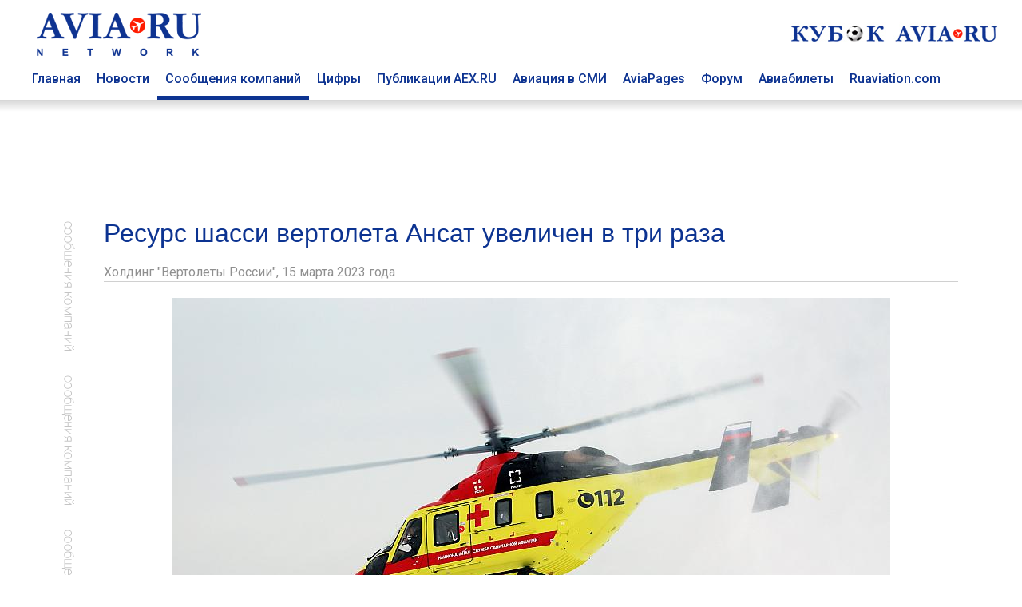

--- FILE ---
content_type: text/html; charset=utf8
request_url: https://www.aviaru.net/pr/68123/
body_size: 8005
content:
<!DOCTYPE html>
<html>
<head>
<title>Ресурс шасси вертолета Ансат увеличен в три раза - AVIA RU Network</title>
<meta charset="utf-8"><meta property="og:description"  content="" />
<meta property="description"  content="" />

<meta property="og:type"   content="article" />
<meta property="og:url"    content="" />
<meta property="og:title"  content="Ресурс шасси вертолета Ансат увеличен в три раза - AVIA RU Network" /><meta name="viewport" content="width=device-width, initial-scale=1">
<meta name="HandheldFriendly" content="True">
<meta name="apple-mobile-web-app-capable" content="yes">
<meta name="yandex-verification" content="0d7acb03b3047055" />

<link href="https://fonts.googleapis.com/css?family=Roboto:400,500,700&amp;subset=cyrillic" rel="stylesheet">

<link href="/css/styles.css?20250402-0101" rel="stylesheet">

<!-- Global site tag (gtag.js) - Google Analytics -->
<script async src="https://www.googletagmanager.com/gtag/js?id=UA-4217800-1"></script>
<script>
window.dataLayer = window.dataLayer || [];
function gtag(){dataLayer.push(arguments);}
gtag('js', new Date());

gtag('config', 'UA-4217800-1');
</script>
<link rel="SHORTCUT ICON" href="/favicon.ico"><script src="https://cdnjs.cloudflare.com/ajax/libs/jquery/2.1.4/jquery.min.js"></script></head>
<body>
<div class="container-top" id=top-header-sticky>
<div class="c-block">
<div class="top-header">
<div class=top-head-logo><a href=/><img src="/images/top-head-logo-pl.png" border=0 title="AVIA RU Network"></a></div>
<div class=top-head-search>
<div class="top_center_block"></div>
<div class="top260x30"><a href="/cup2026/"><img src="/football/aviacup-260x30.jpg" border=0></a></div>
</div>
</div>
<div class=top-menu><div class="top-menu-item"><a href=/ class=top-menu-link>Главная</a></div>
<div class="top-menu-item"><a href=/news/ class=top-menu-link>Новости</a></div>
<div class="top-menu-item top-menu-item-sel"><a href=/pr/ class=top-menu-link>Сообщения компаний</a></div>
<div class="top-menu-item"><a href=/stat/ class=top-menu-link>Цифры</a></div>
<div class="top-menu-item"><a href=/aex/ class=top-menu-link>Публикации AEX.RU</a></div>
<div class="top-menu-item"><a href=/press/ class=top-menu-link>Авиация в СМИ</a></div>
<div class="top-menu-item"><a href=//www.aviapages.ru class=top-menu-link>AviaPages</a></div>
<div class="top-menu-item"><a href=//www.forumavia.ru class=top-menu-link>Форум</a></div>
<div class="top-menu-item"><a href=//www.aviapages.ru/booking/ class=top-menu-link>Авиабилеты</a></div>
<div class="top-menu-item"><a href=//www.ruaviation.com class=top-menu-link>Ruaviation.com</a></div>
<div class=clearfix></div>
</div>
</div>
<div class=top-shadow></div>
</div>
<div class="content">
<div class=container>
<div class=c-block>
<div class="banner"><div class=b-land-big><div class=bcenter align=center><script type="text/javascript" src="//www.avianews.ru/ch3/?c=add228773fc32d6d60a98e4c95d3ded1"></script></div></div></div>
</div>
<div class="row-doc c-block fcolumns">
<div class="c-block-pr"><div class=left-list-wrap></div></div><div class="c-block-inner2"><div class=nolist><h1 class=nh newpic='1'>Ресурс шасси вертолета Ансат увеличен в три раза</h1><div class=pr_company><span class=pr_company_name>Холдинг "Вертолеты России", <span class=pr_company_date>15 марта 2023 года</span></span></div><!-- html default -->
<div align=center><div class=erb-image-wrapper><img src="//www.aex.ru/images/ii/e01/e96/e01e963c7f00487b9585dda3bfb27087_900.jpg"></div></div>
<br><div class=pr_company_text countpics='1' sid='67913'><p>Казанский вертолетный завод холдинга &laquo;Вертолеты России&raquo; Госкорпорации Ростех получил одобрение Росавиации на увеличение ресурса полозкового шасси вертолета Ансат. Количество допустимых посадок без замены шасси увеличено в три раза и достигло 12 000. Это упростит эксплуатацию вертолетов и снизит расходы на их сервисное обслуживание.&nbsp;</p>

<p>Сертификат получен по итогам серии усталостных испытаний трех образцов шасси. Тестирование полностью имитировало нагрузку, действующую на шасси вертолета при посадке и воспроизводило сложно-напряженное состояние конструкции. Испытаниям подвергалось не только само шасси, но и элементы его крепления к конструкции фюзеляжа, ресурс которых также был увеличен.</p>

<p>Полозковое шасси вертолета отличается от традиционных колесных схем своей простотой и удобством эксплуатации. Оно не требует сложных приспособлений для ремонта и обслуживания, оценка его текущего технического состояния в эксплуатации проводится доступными визуальными методами. При этом несмотря на свою простоту, полозковое шасси требует тщательного подбора параметров на этапе проектирования, поскольку от этого зависит безопасность при взлете и посадке.</p>

<p>&laquo;Во время первичной сертификации Ансата был установлен ресурс шасси &ndash; 4000 посадок. Вертолеты некоторых эксплуатантов уже достигли такой наработки, либо вплотную приближаются к пороговым показателям. Чтобы упростить обслуживание техники, опытно-конструкторское бюро КВЗ провело сертификационные работы. Трехкратное увеличение ресурса позволяет сэкономить на замене элементов конструкции, что, в свою очередь, обеспечивает снижение стоимости летного часа вертолета. Мы планомерно увеличиваем ресурс различных узлов и агрегатов Ансата и, безусловно, эта работа будет продолжена&raquo;, &ndash; сказал заместитель генерального директора холдинга &laquo;Вертолеты России&raquo; по продажам гражданской вертолетной техники Антон Королёв.&nbsp;</p>

<p>Напомним, ранее в два раза, с 4000 до 8000 часов, были увеличены ресурсы хвостовой балки вертолета Ансат, а также фторопластовых рукавов, применяемых в гидравлической и топливной системах, системах смазки двигателя и главного редуктора. Их ресурс увеличен с 1000 до 3000 часов.</p>

<p>Ансат &mdash; легкий двухдвигательный многоцелевой вертолет, серийно выпускаемый на Казанском вертолетном заводе. Конструкция винтокрылой машины позволяет оперативно трансформировать ее как в грузовой, так и в пассажирский вариант. Вертолет обладает самой просторной пассажирской кабиной в своем классе, может перевозить до 7 человек. Ансат сертифицирован для использования в температурном диапазоне от -45 до +50 градусов по Цельсию, подходит для эксплуатации в высокогорье. Воздушное судно многофункционально. Росавиацией одобрено применение на нем медицинского модуля, системы аварийного приводнения, оборудования для пожаротушения, а также для проведения поисково-спасательных работ.</p>
</div><br><div class=textmore><p><em><strong>Холдинг &laquo;Вертолеты России&raquo;</strong> (входит в Госкорпорацию Ростех) &ndash; один из мировых лидеров вертолетостроительной отрасли, единственный разработчик и производитель вертолетов в России. Холдинг образован в 2007 году. Головной офис расположен в Москве. В состав холдинга входят пять вертолетных заводов, национальный центр вертолетостроения, объединяющий в себе компетенции двух конструкторских бюро, а также предприятия по производству и обслуживанию комплектующих изделий, авиаремонтные заводы и сервисная компания, обеспечивающая послепродажное сопровождение в России и за ее пределами.</em></p>

<p><em><strong>Госкорпорация Ростех</strong> &ndash; крупнейшая промышленная компания России. Объединяет порядка 800 научных и производственных организаций в 60 регионах страны. Ключевые направления деятельности &ndash; авиастроение, радиоэлектроника, медицинские технологии, инновационные материалы и др. Продукция корпорации поставляется более чем в 100 стран мира. Почти треть выручки компании обеспечивает экспорт высокотехнологичной продукции.</em></p>
</div><br><br></div><span class=hdr>Сообщения компаний:</span><br><img src=/images/tr.gif width=1 height=1 vspace=5><br><div><a href=/pr/75891/ class=bottlink target=_top>AZUR air возобновляет рейсы на Пхукет из Сочи</a></div><div class=companyZ>Авиакомпания AZUR air</div><img src=/images/tr.gif width=1 height=1 vspace=2 border=0><br><div><a href=/pr/75890/ class=bottlink target=_top>Аэрофлот вошёл в топ-5 лучших работодателей страны по версии HeadHunter</a></div><div class=companyZ>ПАО "Аэрофлот"</div><img src=/images/tr.gif width=1 height=1 vspace=2 border=0><br><div><a href=/pr/75889/ class=bottlink target=_top>Чистый воздух столицы: разработка «Российских Космических Систем» включена в реестр инновационных решений Москвы</a></div><div class=companyZ>АО "Российские космические системы"</div><img src=/images/tr.gif width=1 height=1 vspace=2 border=0><br><div><a href=/pr/75888/ class=bottlink target=_top>В МАИ разработали нейросетевое решение для беспилотников, обнаруживающее пожар на ранней стадии</a></div><div class=companyZ>Московский авиационный институт</div><img src=/images/tr.gif width=1 height=1 vspace=2 border=0><br><div><a href=/pr/75887/ class=bottlink target=_top>Международный аэропорт Владивосток сохранил лидирующие позиции по развитию авиасообщения с Китаем по итогам 2025 года</a></div><div class=companyZ>АО "Международный аэропорт Владивосток"</div><img src=/images/tr.gif width=1 height=1 vspace=2 border=0><br><div><a href=/pr/75886/ class=bottlink target=_top>Аппаратура Ростеха обеспечит всепогодную аэронавигацию в Томской области</a></div><div class=companyZ>Госкорпорация Ростех</div><img src=/images/tr.gif width=1 height=1 vspace=2 border=0><br><div><a href=/pr/75885/ class=bottlink target=_top>В 2025 году аэропорт «Гагарин» обслужил 1 млн 64 тыс. пассажиров</a></div><div class=companyZ>АО УК "Аэропорты Регионов"</div><img src=/images/tr.gif width=1 height=1 vspace=2 border=0><br><div><a href=/pr/75884/ class=bottlink target=_top>ОДК демонстрирует новейшие разработки для перспективных БПЛА на выставке Umex</a></div><div class=companyZ>АО "ОДК"</div><img src=/images/tr.gif width=1 height=1 vspace=2 border=0><br><div><a href=/pr/75883/ class=bottlink target=_top>Red Wings начала распродажу авиабилетов со скидками до?60%</a></div><div class=companyZ>АО "Ред Вингс"</div><img src=/images/tr.gif width=1 height=1 vspace=2 border=0><br><div><a href=/pr/75882/ class=bottlink target=_top>Зону регистрации аэровокзала «Южно-Сахалинск» оснастили новыми кассовыми аппаратами</a></div><div class=companyZ>АО «Аэровокзал Южно-Сахалинск»</div><img src=/images/tr.gif width=1 height=1 vspace=2 border=0><br><div><a href=/pr/75881/ class=bottlink target=_top>Новый способ погрузки позволил авиакомпании «Волга-Днепр» доставить срочный проектный груз из Китая в Россию</a></div><div class=companyZ>Авиакомпания "Волга-Днепр"</div><img src=/images/tr.gif width=1 height=1 vspace=2 border=0><br><div><a href=/pr/75880/ class=bottlink target=_top>В МАИ придумали комплекс для моделирования посадки первой ступени многоразовой ракеты</a></div><div class=companyZ>Московский авиационный институт</div><img src=/images/tr.gif width=1 height=1 vspace=2 border=0><br><div><a href=/pr/75879/ class=bottlink target=_top>Авиационный учебный центр МАИ подготовил почти 150 специалистов для крупнейшей белорусской авиакомпании</a></div><div class=companyZ>Московский авиационный институт</div><img src=/images/tr.gif width=1 height=1 vspace=2 border=0><br><div><a href=/pr/75878/ class=bottlink target=_top>«РТ-Техприемка» и Институт физики атмосферы РАН создадут беспилотные комплексы для экомониторинга</a></div><div class=companyZ>АО "РТ-Техприемка"</div><img src=/images/tr.gif width=1 height=1 vspace=2 border=0><br><div><a href=/pr/75877/ class=bottlink target=_top>Двигатели ОДК в составе самолетов «Суперджет» и Ил-114-300 будут впервые показаны на выставке в Индии</a></div><div class=companyZ>АО "ОДК"</div><img src=/images/tr.gif width=1 height=1 vspace=2 border=0><br><div><a href=/pr/75876/ class=bottlink target=_top>Ростех покажет новые многоцелевые беспилотники Lightning на выставке в Абу-Даби</a></div><div class=companyZ>Госкорпорация Ростех</div><img src=/images/tr.gif width=1 height=1 vspace=2 border=0><br><div><a href=/pr/75875/ class=bottlink target=_top>Решать конфликты, учитывая особенности темперамента, научились сотрудники аэровокзала «Южно-Сахалинск»</a></div><div class=companyZ>АО «Аэровокзал Южно-Сахалинск»</div><img src=/images/tr.gif width=1 height=1 vspace=2 border=0><br><div><a href=/pr/75874/ class=bottlink target=_top>Аэропорт Елизово подвел итоги работы за 2025 год</a></div><div class=companyZ>АО УК "Аэропорты Регионов"</div><img src=/images/tr.gif width=1 height=1 vspace=2 border=0><br><div><a href=/pr/75873/ class=bottlink target=_top>ХХI шахматный турнир «Аэрофлот Опен» пройдет в 2026 году в новом формате</a></div><div class=companyZ>ПАО "Аэрофлот"</div><img src=/images/tr.gif width=1 height=1 vspace=2 border=0><br><div><a href=/pr/75872/ class=bottlink target=_top>Эмирейтс объявляет о партнерстве с первой ракеткой мира Ариной Соболенко</a></div><div class=companyZ>Авиакомпания Emirates</div><img src=/images/tr.gif width=1 height=1 vspace=2 border=0><br></div><div class="c-block-blank2"><div class=right-list-wrap></div></div><div class=bn><!-- B1 -->
<div class=def-banner-norm><script type="text/javascript" src="//www.avianews.ru/ch/?c=c73ba323c5a84a0aeabaf3f9ae485d12"></script></div>
<p><div class=def-banner-norm><script type="text/javascript" src="//www.avianews.ru/ch3/?c=95cf991714bc72472a40c6c00e872dcd"></script></div>
<p><div class=def-banner-norm><script type="text/javascript" src="//www.avianews.ru/ch/?c=7096f8e891c15ba90da480961fb0766b"></script></div><p>
<div class=def-banner-norm><script type="text/javascript" src="//www.avianews.ru/ch/?c=e2a628d2ae4996d148f0e37103fee015"></script></div><p><!-- E2-->
<div class=def-banner-norm><script type="text/javascript" src="//www.avianews.ru/ch/?c=843ac8f69fb4895ae2f2892a523f3df2"></script></div><p><!-- E1-->
<div class=def-banner-norm><script type="text/javascript" src="//www.avianews.ru/ch/?c=5a8376b9dfc18015df38d85df1db4196"></script></div><p><div class=def-banner-norm><script type="text/javascript" src="//www.avianews.ru/ch/?c=b19eb8e526d75455b86fb1248e79e5cb"></script></div><p></div>
</div><p>&nbsp;</p>
<div class="row-doc c-block columns">
<div class=footer>
    <div class=footer-t>
        <div class=footer-one>
        
<p><a href=//www.aviaru.net class="under flink">AVIA.RU</a> Network  - российский авиационный портал объединяющий группу информационно-познавательных сайтов:</p>
<p>Аналитическое агентство "АвиаСтат" - <a href=//www.aviastat.ru class="under flink">AviaStat.Ru</a></p>
<p>Информационно-аналитический "Aviation EХplorer"  –  <a href=//www.aex.ru class="under flink">AEX.RU</a></p>
<p>Сайт для пассажиров "Авиационные страницы" - <a href=//www.aviapages.ru class="under flink">AviaPages.ru</a></p>
<p>О российской авиации на английском - <a href=//www.ruaviation.com class="under flink">RUaviation.com</a></p>
<p>Профессиональный дискуссионный клуб <a href=//www.forumavia.ru class="under flink">"Forum-AVIA.ru"</a></p>
<p>Ежегодная отраслевая премия <a href=//www.aviaru.net/award/ class="under flink">RuSky Award</a></p>

<p><a href=//www.aviaru.net/cup2026/ class="under flink">Турнир по мини-футболу "Кубок AVIA.RU"</a></p>
<p><a href=//www.aviaru.net/maks/ class="under flink">Московский авиасалон «МАКС»</a></p>
<p><a href=//www.aviaru.net/nais/ class="under flink">Выставка и форум NAIS</a></p>

</div>
<script src="/href_apps.js?20240302-1702" ></script>        
<div class=footer-two>
<p><a href="/about/" class=flink>О ПРОЕКТЕ</a></p>
<p><a href="#" onclick="href_fb();" class=flink>ОБРАТНАЯ СВЯЗЬ</a></p>
<p><a href="#" onclick="href_adv();" class=flink>РЕКЛАМА</a></p>
<p><a href="/smiaccred/" class=flink>РЕГИСТРАЦИЯ ПРЕССЫ</a></p>
<p><a href="/pressreleases/rules/" class=flink>РЕГИСТРАЦИЯ ПРЕСС-СЛУЖБ</a></p>
<p><a href="/list/" class=flink>РАССЫЛКА</a></p>
</div></div>
<div class=footer-t>
        <div class=footer-one>
<p><div class=socials>
<div class=soc_item><a href=https://twitter.com/aviarunet><img src=/images/soc_twitter.png border=0></a></div>
<div class=soc_item><a href=https://t.me/aviaru_news><img src=/images/soc_telegram.png border=0></a></div>
<div class=soc_item><a href=https://www.aviaru.net/rss/news/><img src=/images/soc_rss.png border=0></a></div>
</div></p><table border=0 cellspacing=2 cellpadding=0>
<tr>
<td valign=top>
<!-- Rating@Mail.ru counter -->
<script type="text/javascript">
var _tmr = window._tmr || (window._tmr = []);
_tmr.push({id: "2265297", type: "pageView", start: (new Date()).getTime()});
(function (d, w, id) {
  if (d.getElementById(id)) return;
  var ts = d.createElement("script"); ts.type = "text/javascript"; ts.async = true; ts.id = id;
  ts.src = (d.location.protocol == "https:" ? "https:" : "http:") + "//top-fwz1.mail.ru/js/code.js";
  var f = function () {var s = d.getElementsByTagName("script")[0]; s.parentNode.insertBefore(ts, s);};
  if (w.opera == "[object Opera]") { d.addEventListener("DOMContentLoaded", f, false); } else { f(); }
})(document, window, "topmailru-code");
</script><noscript><div>
<img src="//top-fwz1.mail.ru/counter?id=2265297;js=na" style="border:0;position:absolute;left:-9999px;" alt="" />
</div></noscript>
<!-- //Rating@Mail.ru counter -->


</td>
<td valign=top>
<!--LiveInternet counter--><script type="text/javascript">
document.write("<a href='//www.liveinternet.ru/click' "+
"target=_blank><img src='//counter.yadro.ru/hit?t14.1;r"+
escape(document.referrer)+((typeof(screen)=="undefined")?"":
";s"+screen.width+"*"+screen.height+"*"+(screen.colorDepth?
screen.colorDepth:screen.pixelDepth))+";u"+escape(document.URL)+
";"+Math.random()+
"' alt='' title='LiveInternet: показано число просмотров за 24"+
" часа, посетителей за 24 часа и за сегодня' "+
"border='0' width='88' height='31'><\/a>")
</script><!--/LiveInternet-->


</td>

<td valign=top>
<!-- Top100 (Kraken) Counter -->
<script>
    (function (w, d, c) {
    (w[c] = w[c] || []).push(function() {
        var options = {
            project: 2799842
        };
        try {
            w.top100Counter = new top100(options);
        } catch(e) { }
    });
    var n = d.getElementsByTagName("script")[0],
    s = d.createElement("script"),
    f = function () { n.parentNode.insertBefore(s, n); };
    s.type = "text/javascript";
    s.async = true;
    s.src =
    (d.location.protocol == "https:" ? "https:" : "http:") +
    "//st.top100.ru/top100/top100.js";

    if (w.opera == "[object Opera]") {
    d.addEventListener("DOMContentLoaded", f, false);
} else { f(); }
})(window, document, "_top100q");
</script>
<noscript>
  <img src="//counter.rambler.ru/top100.cnt?pid=2799842" alt="Топ-100" />
</noscript>
<!-- END Top100 (Kraken) Counter -->
</td>
</tr>
<tr>

<td valign=top>
</td>
<td valign=top>

</td>
<td>
<!-- Yandex.Metrika counter -->
<script type="text/javascript">
(function (d, w, c) {
    (w[c] = w[c] || []).push(function() {
        try {
            w.yaCounter17970301 = new Ya.Metrika({id:17970301, enableAll: true});
        } catch(e) { }
    });

    var n = d.getElementsByTagName("script")[0],
        s = d.createElement("script"),
        f = function () { n.parentNode.insertBefore(s, n); };
    s.type = "text/javascript";
    s.async = true;
    s.src = (d.location.protocol == "https:" ? "https:" : "http:") + "//mc.yandex.ru/metrika/watch.js";

    if (w.opera == "[object Opera]") {
        d.addEventListener("DOMContentLoaded", f, false);
    } else { f(); }
})(document, window, "yandex_metrika_callbacks");
</script>
<noscript><div><img src="//mc.yandex.ru/watch/17970301" style="position:absolute; left:-9999px;" alt="" /></div></noscript>
<!-- /Yandex.Metrika counter -->
</td>
<td valign=top>

</td>
</tr>

</table>


        </div>
        <div class=footer-two>
<a href=/mobile/ class=flink><div class=mobile-button>Мобильная версия</div></a>
        </div>    </div>
</div>
</div>

</div> <!-- /global container -->
</div> <!-- /content -->

<script>
window.onscroll = function() {myFunction()};
var navbar = document.getElementById("top-header-sticky");
var sticky = navbar.offsetTop;
function myFunction() {
if (window.pageYOffset >= sticky) {
navbar.classList.add("sticky")
} else {
navbar.classList.remove("sticky");
}
}
</script>

</body>
</html>